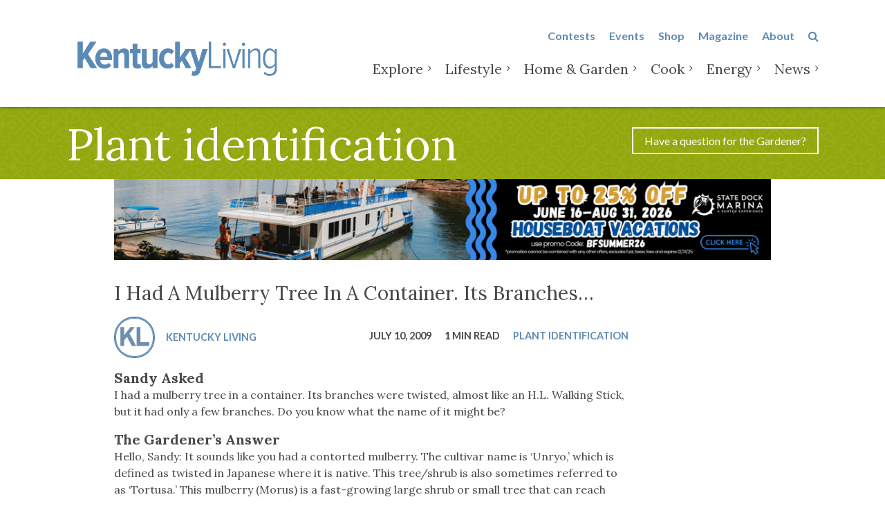

--- FILE ---
content_type: text/html; charset=utf-8
request_url: https://www.google.com/recaptcha/api2/anchor?ar=1&k=6Lf6ZL4UAAAAAOep2p7mSrBM4wjxtp5wMPa40BFn&co=aHR0cHM6Ly93d3cua2VudHVja3lsaXZpbmcuY29tOjQ0Mw..&hl=en&v=7gg7H51Q-naNfhmCP3_R47ho&theme=light&size=normal&anchor-ms=20000&execute-ms=30000&cb=4mq672xncctc
body_size: 48692
content:
<!DOCTYPE HTML><html dir="ltr" lang="en"><head><meta http-equiv="Content-Type" content="text/html; charset=UTF-8">
<meta http-equiv="X-UA-Compatible" content="IE=edge">
<title>reCAPTCHA</title>
<style type="text/css">
/* cyrillic-ext */
@font-face {
  font-family: 'Roboto';
  font-style: normal;
  font-weight: 400;
  font-stretch: 100%;
  src: url(//fonts.gstatic.com/s/roboto/v48/KFO7CnqEu92Fr1ME7kSn66aGLdTylUAMa3GUBHMdazTgWw.woff2) format('woff2');
  unicode-range: U+0460-052F, U+1C80-1C8A, U+20B4, U+2DE0-2DFF, U+A640-A69F, U+FE2E-FE2F;
}
/* cyrillic */
@font-face {
  font-family: 'Roboto';
  font-style: normal;
  font-weight: 400;
  font-stretch: 100%;
  src: url(//fonts.gstatic.com/s/roboto/v48/KFO7CnqEu92Fr1ME7kSn66aGLdTylUAMa3iUBHMdazTgWw.woff2) format('woff2');
  unicode-range: U+0301, U+0400-045F, U+0490-0491, U+04B0-04B1, U+2116;
}
/* greek-ext */
@font-face {
  font-family: 'Roboto';
  font-style: normal;
  font-weight: 400;
  font-stretch: 100%;
  src: url(//fonts.gstatic.com/s/roboto/v48/KFO7CnqEu92Fr1ME7kSn66aGLdTylUAMa3CUBHMdazTgWw.woff2) format('woff2');
  unicode-range: U+1F00-1FFF;
}
/* greek */
@font-face {
  font-family: 'Roboto';
  font-style: normal;
  font-weight: 400;
  font-stretch: 100%;
  src: url(//fonts.gstatic.com/s/roboto/v48/KFO7CnqEu92Fr1ME7kSn66aGLdTylUAMa3-UBHMdazTgWw.woff2) format('woff2');
  unicode-range: U+0370-0377, U+037A-037F, U+0384-038A, U+038C, U+038E-03A1, U+03A3-03FF;
}
/* math */
@font-face {
  font-family: 'Roboto';
  font-style: normal;
  font-weight: 400;
  font-stretch: 100%;
  src: url(//fonts.gstatic.com/s/roboto/v48/KFO7CnqEu92Fr1ME7kSn66aGLdTylUAMawCUBHMdazTgWw.woff2) format('woff2');
  unicode-range: U+0302-0303, U+0305, U+0307-0308, U+0310, U+0312, U+0315, U+031A, U+0326-0327, U+032C, U+032F-0330, U+0332-0333, U+0338, U+033A, U+0346, U+034D, U+0391-03A1, U+03A3-03A9, U+03B1-03C9, U+03D1, U+03D5-03D6, U+03F0-03F1, U+03F4-03F5, U+2016-2017, U+2034-2038, U+203C, U+2040, U+2043, U+2047, U+2050, U+2057, U+205F, U+2070-2071, U+2074-208E, U+2090-209C, U+20D0-20DC, U+20E1, U+20E5-20EF, U+2100-2112, U+2114-2115, U+2117-2121, U+2123-214F, U+2190, U+2192, U+2194-21AE, U+21B0-21E5, U+21F1-21F2, U+21F4-2211, U+2213-2214, U+2216-22FF, U+2308-230B, U+2310, U+2319, U+231C-2321, U+2336-237A, U+237C, U+2395, U+239B-23B7, U+23D0, U+23DC-23E1, U+2474-2475, U+25AF, U+25B3, U+25B7, U+25BD, U+25C1, U+25CA, U+25CC, U+25FB, U+266D-266F, U+27C0-27FF, U+2900-2AFF, U+2B0E-2B11, U+2B30-2B4C, U+2BFE, U+3030, U+FF5B, U+FF5D, U+1D400-1D7FF, U+1EE00-1EEFF;
}
/* symbols */
@font-face {
  font-family: 'Roboto';
  font-style: normal;
  font-weight: 400;
  font-stretch: 100%;
  src: url(//fonts.gstatic.com/s/roboto/v48/KFO7CnqEu92Fr1ME7kSn66aGLdTylUAMaxKUBHMdazTgWw.woff2) format('woff2');
  unicode-range: U+0001-000C, U+000E-001F, U+007F-009F, U+20DD-20E0, U+20E2-20E4, U+2150-218F, U+2190, U+2192, U+2194-2199, U+21AF, U+21E6-21F0, U+21F3, U+2218-2219, U+2299, U+22C4-22C6, U+2300-243F, U+2440-244A, U+2460-24FF, U+25A0-27BF, U+2800-28FF, U+2921-2922, U+2981, U+29BF, U+29EB, U+2B00-2BFF, U+4DC0-4DFF, U+FFF9-FFFB, U+10140-1018E, U+10190-1019C, U+101A0, U+101D0-101FD, U+102E0-102FB, U+10E60-10E7E, U+1D2C0-1D2D3, U+1D2E0-1D37F, U+1F000-1F0FF, U+1F100-1F1AD, U+1F1E6-1F1FF, U+1F30D-1F30F, U+1F315, U+1F31C, U+1F31E, U+1F320-1F32C, U+1F336, U+1F378, U+1F37D, U+1F382, U+1F393-1F39F, U+1F3A7-1F3A8, U+1F3AC-1F3AF, U+1F3C2, U+1F3C4-1F3C6, U+1F3CA-1F3CE, U+1F3D4-1F3E0, U+1F3ED, U+1F3F1-1F3F3, U+1F3F5-1F3F7, U+1F408, U+1F415, U+1F41F, U+1F426, U+1F43F, U+1F441-1F442, U+1F444, U+1F446-1F449, U+1F44C-1F44E, U+1F453, U+1F46A, U+1F47D, U+1F4A3, U+1F4B0, U+1F4B3, U+1F4B9, U+1F4BB, U+1F4BF, U+1F4C8-1F4CB, U+1F4D6, U+1F4DA, U+1F4DF, U+1F4E3-1F4E6, U+1F4EA-1F4ED, U+1F4F7, U+1F4F9-1F4FB, U+1F4FD-1F4FE, U+1F503, U+1F507-1F50B, U+1F50D, U+1F512-1F513, U+1F53E-1F54A, U+1F54F-1F5FA, U+1F610, U+1F650-1F67F, U+1F687, U+1F68D, U+1F691, U+1F694, U+1F698, U+1F6AD, U+1F6B2, U+1F6B9-1F6BA, U+1F6BC, U+1F6C6-1F6CF, U+1F6D3-1F6D7, U+1F6E0-1F6EA, U+1F6F0-1F6F3, U+1F6F7-1F6FC, U+1F700-1F7FF, U+1F800-1F80B, U+1F810-1F847, U+1F850-1F859, U+1F860-1F887, U+1F890-1F8AD, U+1F8B0-1F8BB, U+1F8C0-1F8C1, U+1F900-1F90B, U+1F93B, U+1F946, U+1F984, U+1F996, U+1F9E9, U+1FA00-1FA6F, U+1FA70-1FA7C, U+1FA80-1FA89, U+1FA8F-1FAC6, U+1FACE-1FADC, U+1FADF-1FAE9, U+1FAF0-1FAF8, U+1FB00-1FBFF;
}
/* vietnamese */
@font-face {
  font-family: 'Roboto';
  font-style: normal;
  font-weight: 400;
  font-stretch: 100%;
  src: url(//fonts.gstatic.com/s/roboto/v48/KFO7CnqEu92Fr1ME7kSn66aGLdTylUAMa3OUBHMdazTgWw.woff2) format('woff2');
  unicode-range: U+0102-0103, U+0110-0111, U+0128-0129, U+0168-0169, U+01A0-01A1, U+01AF-01B0, U+0300-0301, U+0303-0304, U+0308-0309, U+0323, U+0329, U+1EA0-1EF9, U+20AB;
}
/* latin-ext */
@font-face {
  font-family: 'Roboto';
  font-style: normal;
  font-weight: 400;
  font-stretch: 100%;
  src: url(//fonts.gstatic.com/s/roboto/v48/KFO7CnqEu92Fr1ME7kSn66aGLdTylUAMa3KUBHMdazTgWw.woff2) format('woff2');
  unicode-range: U+0100-02BA, U+02BD-02C5, U+02C7-02CC, U+02CE-02D7, U+02DD-02FF, U+0304, U+0308, U+0329, U+1D00-1DBF, U+1E00-1E9F, U+1EF2-1EFF, U+2020, U+20A0-20AB, U+20AD-20C0, U+2113, U+2C60-2C7F, U+A720-A7FF;
}
/* latin */
@font-face {
  font-family: 'Roboto';
  font-style: normal;
  font-weight: 400;
  font-stretch: 100%;
  src: url(//fonts.gstatic.com/s/roboto/v48/KFO7CnqEu92Fr1ME7kSn66aGLdTylUAMa3yUBHMdazQ.woff2) format('woff2');
  unicode-range: U+0000-00FF, U+0131, U+0152-0153, U+02BB-02BC, U+02C6, U+02DA, U+02DC, U+0304, U+0308, U+0329, U+2000-206F, U+20AC, U+2122, U+2191, U+2193, U+2212, U+2215, U+FEFF, U+FFFD;
}
/* cyrillic-ext */
@font-face {
  font-family: 'Roboto';
  font-style: normal;
  font-weight: 500;
  font-stretch: 100%;
  src: url(//fonts.gstatic.com/s/roboto/v48/KFO7CnqEu92Fr1ME7kSn66aGLdTylUAMa3GUBHMdazTgWw.woff2) format('woff2');
  unicode-range: U+0460-052F, U+1C80-1C8A, U+20B4, U+2DE0-2DFF, U+A640-A69F, U+FE2E-FE2F;
}
/* cyrillic */
@font-face {
  font-family: 'Roboto';
  font-style: normal;
  font-weight: 500;
  font-stretch: 100%;
  src: url(//fonts.gstatic.com/s/roboto/v48/KFO7CnqEu92Fr1ME7kSn66aGLdTylUAMa3iUBHMdazTgWw.woff2) format('woff2');
  unicode-range: U+0301, U+0400-045F, U+0490-0491, U+04B0-04B1, U+2116;
}
/* greek-ext */
@font-face {
  font-family: 'Roboto';
  font-style: normal;
  font-weight: 500;
  font-stretch: 100%;
  src: url(//fonts.gstatic.com/s/roboto/v48/KFO7CnqEu92Fr1ME7kSn66aGLdTylUAMa3CUBHMdazTgWw.woff2) format('woff2');
  unicode-range: U+1F00-1FFF;
}
/* greek */
@font-face {
  font-family: 'Roboto';
  font-style: normal;
  font-weight: 500;
  font-stretch: 100%;
  src: url(//fonts.gstatic.com/s/roboto/v48/KFO7CnqEu92Fr1ME7kSn66aGLdTylUAMa3-UBHMdazTgWw.woff2) format('woff2');
  unicode-range: U+0370-0377, U+037A-037F, U+0384-038A, U+038C, U+038E-03A1, U+03A3-03FF;
}
/* math */
@font-face {
  font-family: 'Roboto';
  font-style: normal;
  font-weight: 500;
  font-stretch: 100%;
  src: url(//fonts.gstatic.com/s/roboto/v48/KFO7CnqEu92Fr1ME7kSn66aGLdTylUAMawCUBHMdazTgWw.woff2) format('woff2');
  unicode-range: U+0302-0303, U+0305, U+0307-0308, U+0310, U+0312, U+0315, U+031A, U+0326-0327, U+032C, U+032F-0330, U+0332-0333, U+0338, U+033A, U+0346, U+034D, U+0391-03A1, U+03A3-03A9, U+03B1-03C9, U+03D1, U+03D5-03D6, U+03F0-03F1, U+03F4-03F5, U+2016-2017, U+2034-2038, U+203C, U+2040, U+2043, U+2047, U+2050, U+2057, U+205F, U+2070-2071, U+2074-208E, U+2090-209C, U+20D0-20DC, U+20E1, U+20E5-20EF, U+2100-2112, U+2114-2115, U+2117-2121, U+2123-214F, U+2190, U+2192, U+2194-21AE, U+21B0-21E5, U+21F1-21F2, U+21F4-2211, U+2213-2214, U+2216-22FF, U+2308-230B, U+2310, U+2319, U+231C-2321, U+2336-237A, U+237C, U+2395, U+239B-23B7, U+23D0, U+23DC-23E1, U+2474-2475, U+25AF, U+25B3, U+25B7, U+25BD, U+25C1, U+25CA, U+25CC, U+25FB, U+266D-266F, U+27C0-27FF, U+2900-2AFF, U+2B0E-2B11, U+2B30-2B4C, U+2BFE, U+3030, U+FF5B, U+FF5D, U+1D400-1D7FF, U+1EE00-1EEFF;
}
/* symbols */
@font-face {
  font-family: 'Roboto';
  font-style: normal;
  font-weight: 500;
  font-stretch: 100%;
  src: url(//fonts.gstatic.com/s/roboto/v48/KFO7CnqEu92Fr1ME7kSn66aGLdTylUAMaxKUBHMdazTgWw.woff2) format('woff2');
  unicode-range: U+0001-000C, U+000E-001F, U+007F-009F, U+20DD-20E0, U+20E2-20E4, U+2150-218F, U+2190, U+2192, U+2194-2199, U+21AF, U+21E6-21F0, U+21F3, U+2218-2219, U+2299, U+22C4-22C6, U+2300-243F, U+2440-244A, U+2460-24FF, U+25A0-27BF, U+2800-28FF, U+2921-2922, U+2981, U+29BF, U+29EB, U+2B00-2BFF, U+4DC0-4DFF, U+FFF9-FFFB, U+10140-1018E, U+10190-1019C, U+101A0, U+101D0-101FD, U+102E0-102FB, U+10E60-10E7E, U+1D2C0-1D2D3, U+1D2E0-1D37F, U+1F000-1F0FF, U+1F100-1F1AD, U+1F1E6-1F1FF, U+1F30D-1F30F, U+1F315, U+1F31C, U+1F31E, U+1F320-1F32C, U+1F336, U+1F378, U+1F37D, U+1F382, U+1F393-1F39F, U+1F3A7-1F3A8, U+1F3AC-1F3AF, U+1F3C2, U+1F3C4-1F3C6, U+1F3CA-1F3CE, U+1F3D4-1F3E0, U+1F3ED, U+1F3F1-1F3F3, U+1F3F5-1F3F7, U+1F408, U+1F415, U+1F41F, U+1F426, U+1F43F, U+1F441-1F442, U+1F444, U+1F446-1F449, U+1F44C-1F44E, U+1F453, U+1F46A, U+1F47D, U+1F4A3, U+1F4B0, U+1F4B3, U+1F4B9, U+1F4BB, U+1F4BF, U+1F4C8-1F4CB, U+1F4D6, U+1F4DA, U+1F4DF, U+1F4E3-1F4E6, U+1F4EA-1F4ED, U+1F4F7, U+1F4F9-1F4FB, U+1F4FD-1F4FE, U+1F503, U+1F507-1F50B, U+1F50D, U+1F512-1F513, U+1F53E-1F54A, U+1F54F-1F5FA, U+1F610, U+1F650-1F67F, U+1F687, U+1F68D, U+1F691, U+1F694, U+1F698, U+1F6AD, U+1F6B2, U+1F6B9-1F6BA, U+1F6BC, U+1F6C6-1F6CF, U+1F6D3-1F6D7, U+1F6E0-1F6EA, U+1F6F0-1F6F3, U+1F6F7-1F6FC, U+1F700-1F7FF, U+1F800-1F80B, U+1F810-1F847, U+1F850-1F859, U+1F860-1F887, U+1F890-1F8AD, U+1F8B0-1F8BB, U+1F8C0-1F8C1, U+1F900-1F90B, U+1F93B, U+1F946, U+1F984, U+1F996, U+1F9E9, U+1FA00-1FA6F, U+1FA70-1FA7C, U+1FA80-1FA89, U+1FA8F-1FAC6, U+1FACE-1FADC, U+1FADF-1FAE9, U+1FAF0-1FAF8, U+1FB00-1FBFF;
}
/* vietnamese */
@font-face {
  font-family: 'Roboto';
  font-style: normal;
  font-weight: 500;
  font-stretch: 100%;
  src: url(//fonts.gstatic.com/s/roboto/v48/KFO7CnqEu92Fr1ME7kSn66aGLdTylUAMa3OUBHMdazTgWw.woff2) format('woff2');
  unicode-range: U+0102-0103, U+0110-0111, U+0128-0129, U+0168-0169, U+01A0-01A1, U+01AF-01B0, U+0300-0301, U+0303-0304, U+0308-0309, U+0323, U+0329, U+1EA0-1EF9, U+20AB;
}
/* latin-ext */
@font-face {
  font-family: 'Roboto';
  font-style: normal;
  font-weight: 500;
  font-stretch: 100%;
  src: url(//fonts.gstatic.com/s/roboto/v48/KFO7CnqEu92Fr1ME7kSn66aGLdTylUAMa3KUBHMdazTgWw.woff2) format('woff2');
  unicode-range: U+0100-02BA, U+02BD-02C5, U+02C7-02CC, U+02CE-02D7, U+02DD-02FF, U+0304, U+0308, U+0329, U+1D00-1DBF, U+1E00-1E9F, U+1EF2-1EFF, U+2020, U+20A0-20AB, U+20AD-20C0, U+2113, U+2C60-2C7F, U+A720-A7FF;
}
/* latin */
@font-face {
  font-family: 'Roboto';
  font-style: normal;
  font-weight: 500;
  font-stretch: 100%;
  src: url(//fonts.gstatic.com/s/roboto/v48/KFO7CnqEu92Fr1ME7kSn66aGLdTylUAMa3yUBHMdazQ.woff2) format('woff2');
  unicode-range: U+0000-00FF, U+0131, U+0152-0153, U+02BB-02BC, U+02C6, U+02DA, U+02DC, U+0304, U+0308, U+0329, U+2000-206F, U+20AC, U+2122, U+2191, U+2193, U+2212, U+2215, U+FEFF, U+FFFD;
}
/* cyrillic-ext */
@font-face {
  font-family: 'Roboto';
  font-style: normal;
  font-weight: 900;
  font-stretch: 100%;
  src: url(//fonts.gstatic.com/s/roboto/v48/KFO7CnqEu92Fr1ME7kSn66aGLdTylUAMa3GUBHMdazTgWw.woff2) format('woff2');
  unicode-range: U+0460-052F, U+1C80-1C8A, U+20B4, U+2DE0-2DFF, U+A640-A69F, U+FE2E-FE2F;
}
/* cyrillic */
@font-face {
  font-family: 'Roboto';
  font-style: normal;
  font-weight: 900;
  font-stretch: 100%;
  src: url(//fonts.gstatic.com/s/roboto/v48/KFO7CnqEu92Fr1ME7kSn66aGLdTylUAMa3iUBHMdazTgWw.woff2) format('woff2');
  unicode-range: U+0301, U+0400-045F, U+0490-0491, U+04B0-04B1, U+2116;
}
/* greek-ext */
@font-face {
  font-family: 'Roboto';
  font-style: normal;
  font-weight: 900;
  font-stretch: 100%;
  src: url(//fonts.gstatic.com/s/roboto/v48/KFO7CnqEu92Fr1ME7kSn66aGLdTylUAMa3CUBHMdazTgWw.woff2) format('woff2');
  unicode-range: U+1F00-1FFF;
}
/* greek */
@font-face {
  font-family: 'Roboto';
  font-style: normal;
  font-weight: 900;
  font-stretch: 100%;
  src: url(//fonts.gstatic.com/s/roboto/v48/KFO7CnqEu92Fr1ME7kSn66aGLdTylUAMa3-UBHMdazTgWw.woff2) format('woff2');
  unicode-range: U+0370-0377, U+037A-037F, U+0384-038A, U+038C, U+038E-03A1, U+03A3-03FF;
}
/* math */
@font-face {
  font-family: 'Roboto';
  font-style: normal;
  font-weight: 900;
  font-stretch: 100%;
  src: url(//fonts.gstatic.com/s/roboto/v48/KFO7CnqEu92Fr1ME7kSn66aGLdTylUAMawCUBHMdazTgWw.woff2) format('woff2');
  unicode-range: U+0302-0303, U+0305, U+0307-0308, U+0310, U+0312, U+0315, U+031A, U+0326-0327, U+032C, U+032F-0330, U+0332-0333, U+0338, U+033A, U+0346, U+034D, U+0391-03A1, U+03A3-03A9, U+03B1-03C9, U+03D1, U+03D5-03D6, U+03F0-03F1, U+03F4-03F5, U+2016-2017, U+2034-2038, U+203C, U+2040, U+2043, U+2047, U+2050, U+2057, U+205F, U+2070-2071, U+2074-208E, U+2090-209C, U+20D0-20DC, U+20E1, U+20E5-20EF, U+2100-2112, U+2114-2115, U+2117-2121, U+2123-214F, U+2190, U+2192, U+2194-21AE, U+21B0-21E5, U+21F1-21F2, U+21F4-2211, U+2213-2214, U+2216-22FF, U+2308-230B, U+2310, U+2319, U+231C-2321, U+2336-237A, U+237C, U+2395, U+239B-23B7, U+23D0, U+23DC-23E1, U+2474-2475, U+25AF, U+25B3, U+25B7, U+25BD, U+25C1, U+25CA, U+25CC, U+25FB, U+266D-266F, U+27C0-27FF, U+2900-2AFF, U+2B0E-2B11, U+2B30-2B4C, U+2BFE, U+3030, U+FF5B, U+FF5D, U+1D400-1D7FF, U+1EE00-1EEFF;
}
/* symbols */
@font-face {
  font-family: 'Roboto';
  font-style: normal;
  font-weight: 900;
  font-stretch: 100%;
  src: url(//fonts.gstatic.com/s/roboto/v48/KFO7CnqEu92Fr1ME7kSn66aGLdTylUAMaxKUBHMdazTgWw.woff2) format('woff2');
  unicode-range: U+0001-000C, U+000E-001F, U+007F-009F, U+20DD-20E0, U+20E2-20E4, U+2150-218F, U+2190, U+2192, U+2194-2199, U+21AF, U+21E6-21F0, U+21F3, U+2218-2219, U+2299, U+22C4-22C6, U+2300-243F, U+2440-244A, U+2460-24FF, U+25A0-27BF, U+2800-28FF, U+2921-2922, U+2981, U+29BF, U+29EB, U+2B00-2BFF, U+4DC0-4DFF, U+FFF9-FFFB, U+10140-1018E, U+10190-1019C, U+101A0, U+101D0-101FD, U+102E0-102FB, U+10E60-10E7E, U+1D2C0-1D2D3, U+1D2E0-1D37F, U+1F000-1F0FF, U+1F100-1F1AD, U+1F1E6-1F1FF, U+1F30D-1F30F, U+1F315, U+1F31C, U+1F31E, U+1F320-1F32C, U+1F336, U+1F378, U+1F37D, U+1F382, U+1F393-1F39F, U+1F3A7-1F3A8, U+1F3AC-1F3AF, U+1F3C2, U+1F3C4-1F3C6, U+1F3CA-1F3CE, U+1F3D4-1F3E0, U+1F3ED, U+1F3F1-1F3F3, U+1F3F5-1F3F7, U+1F408, U+1F415, U+1F41F, U+1F426, U+1F43F, U+1F441-1F442, U+1F444, U+1F446-1F449, U+1F44C-1F44E, U+1F453, U+1F46A, U+1F47D, U+1F4A3, U+1F4B0, U+1F4B3, U+1F4B9, U+1F4BB, U+1F4BF, U+1F4C8-1F4CB, U+1F4D6, U+1F4DA, U+1F4DF, U+1F4E3-1F4E6, U+1F4EA-1F4ED, U+1F4F7, U+1F4F9-1F4FB, U+1F4FD-1F4FE, U+1F503, U+1F507-1F50B, U+1F50D, U+1F512-1F513, U+1F53E-1F54A, U+1F54F-1F5FA, U+1F610, U+1F650-1F67F, U+1F687, U+1F68D, U+1F691, U+1F694, U+1F698, U+1F6AD, U+1F6B2, U+1F6B9-1F6BA, U+1F6BC, U+1F6C6-1F6CF, U+1F6D3-1F6D7, U+1F6E0-1F6EA, U+1F6F0-1F6F3, U+1F6F7-1F6FC, U+1F700-1F7FF, U+1F800-1F80B, U+1F810-1F847, U+1F850-1F859, U+1F860-1F887, U+1F890-1F8AD, U+1F8B0-1F8BB, U+1F8C0-1F8C1, U+1F900-1F90B, U+1F93B, U+1F946, U+1F984, U+1F996, U+1F9E9, U+1FA00-1FA6F, U+1FA70-1FA7C, U+1FA80-1FA89, U+1FA8F-1FAC6, U+1FACE-1FADC, U+1FADF-1FAE9, U+1FAF0-1FAF8, U+1FB00-1FBFF;
}
/* vietnamese */
@font-face {
  font-family: 'Roboto';
  font-style: normal;
  font-weight: 900;
  font-stretch: 100%;
  src: url(//fonts.gstatic.com/s/roboto/v48/KFO7CnqEu92Fr1ME7kSn66aGLdTylUAMa3OUBHMdazTgWw.woff2) format('woff2');
  unicode-range: U+0102-0103, U+0110-0111, U+0128-0129, U+0168-0169, U+01A0-01A1, U+01AF-01B0, U+0300-0301, U+0303-0304, U+0308-0309, U+0323, U+0329, U+1EA0-1EF9, U+20AB;
}
/* latin-ext */
@font-face {
  font-family: 'Roboto';
  font-style: normal;
  font-weight: 900;
  font-stretch: 100%;
  src: url(//fonts.gstatic.com/s/roboto/v48/KFO7CnqEu92Fr1ME7kSn66aGLdTylUAMa3KUBHMdazTgWw.woff2) format('woff2');
  unicode-range: U+0100-02BA, U+02BD-02C5, U+02C7-02CC, U+02CE-02D7, U+02DD-02FF, U+0304, U+0308, U+0329, U+1D00-1DBF, U+1E00-1E9F, U+1EF2-1EFF, U+2020, U+20A0-20AB, U+20AD-20C0, U+2113, U+2C60-2C7F, U+A720-A7FF;
}
/* latin */
@font-face {
  font-family: 'Roboto';
  font-style: normal;
  font-weight: 900;
  font-stretch: 100%;
  src: url(//fonts.gstatic.com/s/roboto/v48/KFO7CnqEu92Fr1ME7kSn66aGLdTylUAMa3yUBHMdazQ.woff2) format('woff2');
  unicode-range: U+0000-00FF, U+0131, U+0152-0153, U+02BB-02BC, U+02C6, U+02DA, U+02DC, U+0304, U+0308, U+0329, U+2000-206F, U+20AC, U+2122, U+2191, U+2193, U+2212, U+2215, U+FEFF, U+FFFD;
}

</style>
<link rel="stylesheet" type="text/css" href="https://www.gstatic.com/recaptcha/releases/7gg7H51Q-naNfhmCP3_R47ho/styles__ltr.css">
<script nonce="yquk_Y8ef33K-LHn5r8-bw" type="text/javascript">window['__recaptcha_api'] = 'https://www.google.com/recaptcha/api2/';</script>
<script type="text/javascript" src="https://www.gstatic.com/recaptcha/releases/7gg7H51Q-naNfhmCP3_R47ho/recaptcha__en.js" nonce="yquk_Y8ef33K-LHn5r8-bw">
      
    </script></head>
<body><div id="rc-anchor-alert" class="rc-anchor-alert"></div>
<input type="hidden" id="recaptcha-token" value="[base64]">
<script type="text/javascript" nonce="yquk_Y8ef33K-LHn5r8-bw">
      recaptcha.anchor.Main.init("[\x22ainput\x22,[\x22bgdata\x22,\x22\x22,\[base64]/[base64]/bmV3IFpbdF0obVswXSk6Sz09Mj9uZXcgWlt0XShtWzBdLG1bMV0pOks9PTM/bmV3IFpbdF0obVswXSxtWzFdLG1bMl0pOks9PTQ/[base64]/[base64]/[base64]/[base64]/[base64]/[base64]/[base64]/[base64]/[base64]/[base64]/[base64]/[base64]/[base64]/[base64]\\u003d\\u003d\x22,\[base64]\\u003d\x22,\x22HibDgkjDlnLDqkxYwq1Hw7kkd8KUw6wywqpBIiRiw7XCpjrDgkU/w5t3ZDnCqsKRciI0wokyW8OxXMO+wo3Di8KDZ01dwpsBwq0uGcOZw4IQDMKhw4t2UMKRwp1PTcOWwowWL8KyB8OULsK5G8OYZ8OyMRHCqsKsw69twpXDpDPCgGPChsKswoQHZVkPPUfCk8OzwoDDiAzChcKDfMKQJAEcSsK/wrdAEMOcwoMYTMOQwotfW8OUDsOqw4YwI8KJCcOXwofCmX5Rw5YYX1jDqVPCm8KywpvDkmYiAijDscOGwro9w4XCrcOtw6jDq0jCmAs9IH08D8OKwrRraMO7w7fClsKIV8KxDcKowowzwp/DgXzCu8K3eEwvGAbDucKtF8OIwprDh8KSZDXCnQXDsUhsw7LChsOJw5wXwrPCrETDq3LDozVZR14mE8KedMOfVsOnw7QkwrEJFwrDrGcPw61vB1fDmsO9wpRORsK3wocnWVtGwr5Vw4Y6RcOWfRjDjn8sfMO5FBAZWcKawqgcw7zDgsOCWyTDmxzDkR/Cr8O5MzrChMOuw6vDs1XCnsOjwpTDoQtYw7nCvMOmMRRywqI8w4YRHR/DhExLMcOqwpJ8wp/DmT91woNWQ8ORQMKQwqjCkcKRwoPCuWsswpF7wrvCgMOEwpzDrW7Dp8O2CMKlwoXCizJCAl0iHivCicK1wolhw4BEwqEHMsKdLMKNwojDuAXCtxYRw7xtFX/DqcKpwqtceGFdPcKFwrAsZ8OXbGV9w7A4woNhCyjCrsORw4/ClcOeKQxrw4TDkcKOwq7DsRLDnEzDoW/CscO8w45Ew6wEw7/DoRjCoBgdwr8RUjDDmMKEPQDDsMKRCAPCv8O3UMKAWTfDsMKww7HCjG0nI8OAw5jCvw8Xw6NFwqjDtA8lw4oVSD14S8ONwo1Tw7gqw6k7BWNPw68/wqBcREQiM8Okw5nDmn5Ow7RASRg1RmvDrMKRw4dKa8OhA8OrIcOvJcKiwqHChDQzw5nCrsKFKsKTw5BdFMOzayBMAHJiwrpkwphaJMOrEEjDqwwBEMO7wr/DqcK3w7wvDRTDh8O/a0xTJ8KDwpDCrsKnw4/DgMOYwoXDhMOPw6XClVtHccK5wrI1ZSwvw4jDkA7DqcOJw4nDssOpWMOUwqzClMKHwp/[base64]/CiMO4YsOZSwbCiMO1wp7DvsOdw78nw7TCpsKXwpfCp3RMwphWD1jDpcKtw4TCicKOezEOEzAcwq46Q8KGwod0GMOlwoLDmcOKw63DrcKFw6Nlw4jDo8Oww75nwp5lwo3DiR0Uf8K8S3dGwp7DvcOGw61Rw69gw7rDniAVWcKNPsOkH3o/[base64]/w4EnIMODwpVKwpwPwpJNPMKhw6DCnMOXwrdJHsKOfsKjdzfDksO8wpLDksKBw6DCpU5EGsKTwpnCtVQZw7HCvMOJM8Osw7fDhsOqSWoXw7vCjjktworCtsOtYk0KQcOkdT/[base64]/w6UCVcKmZ2nClRnCvjDDnMKmwrPCpl3Cv8KpWBV+VjbClQnDoMOKFMKQT3XCk8KuJVkPZMO8XnTCiMKLHMO1w6VlYUogw5fDhMKHwobDlBweworDjMKVHcKCCcOPdgLDlU9ETSLDrUvCoCnDiwUswpxTP8OTw69SJ8OeTcKdIMOGwpZhChnDo8KSw6ZGGsO0wqZ6wr/ClzpKw7XDmhlIW31xMi7CpMKRw5BXwprDg8Oow7pSw6fDomY8w7E2YMKbOcOuV8KKwrjCgsKmIT7Cs2s8wrAIwr43wrYQw6NdHcO8w7vCoxIXOsObLHPDtcKjCnPDm1ROQWLDiBvDhXbDuMK2wpJCwoFyCCXDnxc2wojCrMK2w6BtZsKaRTLDhD/DjcORw5waNsOtw4ZoAMOfwqjCp8Klw57Dv8KowrMIw4sue8OnwpMKw6DCszBbEcO7w4XCuQBEwpvCqcObOAlkw4Rmwr3DosKJwrdAfMKlwqw0w7/Dt8OhC8KBAsOMw5EJGR/[base64]/IsOqXMOgwroPwp3DpMOAw7PDlwLDrS3Dqm7DtlPCg8OZeUXDqMKAw7lHa13DqBzCg3rDrzLDlx8vwrzCp8KzCgIcwqkOw63DkMOlwrkSIcKIT8KPw6giwqFBBcKKw73DjcKpw5VHI8KoZC7Ct2zDvcKARQ/CmhBuKcOtwq06w5PCvMKxMgvCnAN/[base64]/XWEdw51fw59fTFAqTMO3Wj/DtR3DscO3DCLCpTbDs0oyFMOswo3Cm8OYwopnw6ENw4hedMO3TMK6esKlwqkEecKZwoQzGQbChcKRQcK5wojDjMOuHMKPeyPCihpkw6lzTTvDmnE7GsKCw7zDuVnDgWxPBcOQAWDCtyTCh8K2cMO+wrDDu2orA8K1YsKGwr8Swr/[base64]/LGrCsilow7saw7dSCcKiATxnPjrCtsOTZyNRWkNBwqgdwq7CjRXCtlBowokuE8OMGcOPwoEQEMOXCFhEwrXCgMKhK8Owwp/Dpj5qAcKmwrfCn8O7cTPCvMOWZ8OEw6rDuMKmOsOWdsOywoXClV1Qw5Vawp3Cu2MDcsKhUDRAwqnCtmnCjcKSfcOxR8K/w7nCpcO5csKxwqvDnMOhwqNnWGtWwojCjMK+wrdBQsOrKsKgwrVVJ8K9wrtJw7XDpcOgVsO7w4/DhMKmJ1XDnQXDm8KKw5vCs8K3NFROacOOQMOfw7UXwoZiFRw1Cy4uw6zCiEnCo8K4UxLDhEnDnhAQFSXDqwsqBcKZZMKFHWLCvGjDncKhwqlZwqcRQDTCiMKww6w7LWDCqi7Ds21fFMOKw4TDhz4Fw6PDg8OoG1s7w6PCnMO+V33CmWItw6NGb8OIXMOEw5DDlH/DkMKxwqjCj8Kmwr42VsOlworDsjkew57CnMOdInTCvzQ3QzrCmnbCqsOaw7lFcj7Cl37Cq8OawrBBw53DonzDjgo7wrnCnDvCo8O0F3EcOE7DgDLDmcOdw6TCtsKvMSvCoFHDvsK/QMOqw6zCtCVmw54+E8KOSSl8YsOhw48Dwo7DgXtsScKLBidFw4XDqcO9wq3DnsKCwqLCi8K9w50oIsK8wq5VwpLCo8KNXGtfw4XDmMK3wqXCv8Kgb8KXw7MeAlB/w6A/w7lMLEJ6w6BgI8KzwqcqKBnDqydSS3bCjcKlw5XDg8Oww6x6NF/CkCDCmhDDkMOVDhXCvgvDpMO5w6tLw7TDlMKOcsOEwpgjFlVJwqvDvMOachh5fMO/O8OjeFfDk8Opw4JsNMOhRSlXw7HCiMOKY8Olw4HCh3vCqWo4ZBF4eFjDtcOcwo/CtmtDR8OLBsKNw7bDlsOncMO+w5ASfcOXwq87w55Awp3CpcKPMsKTwq/Dp8KKAMO6w7HDhsOPw7rDqAnDlw9+w69gM8KCwofCvMKMesKYw63Dp8O9KzZiw6/CosOxU8KBRsKmwoo0WMOhGMKww5dlScKDfBpOwprCkMOZCWxCFcKMw5fDsQpYCgLCvsOqRMO/Xn1RUHTDh8O0NzFmPVg9B8OgbV3DucK/d8KxE8O1wobCqsO4azLClEZBw7HDrsOZw6vCvcOkAVbDrlLDtsKZwoQHNVjCucOwwqrCq8KhLsK0w4o/LHbCi21vLEjDt8O8KkHDuXLDoVl4wp13cgHCmmwRw6HDsg0MwqrCo8O6w5jDlCnDn8KJw5J9wpnDlcKnw70zw5NXwoPDmw3CgMOYPkkwYsKKCQZBG8OLwoTCr8Obw4jDmcK/[base64]/TcKywrrCmcKSwrrDv8KmLULDqDjDk1fCvQZPwrTCnB8kYsKSw5BDZsKoMzwjJBBREsOawqLDnsKhw7bCn8OwTcOXP20/LcKgRm03wqvDmsOCwp3CrcO4w7Aiw4FBK8O8wozDkwnDu2gOw79cw4BBwrzCslYDDnl4woFaw4vCrMKabGo5d8Olw5obPGxFwoVhw5gSJ2olw4DCig3Ds24+Y8KMLznCrMO5OHJNKAPDi8OpwrrCjywqT8OCw5jCuDp2KXPDvC/Dh2h4wqJ1FsOCw7LCu8OMWioAw7fDsC3CrBMnwoh6w4LDqX02R0QvwpbCtcOrCMKODWTDkH7DrsO7wq/DnFFUecK9YXfCnBTCqsKuwr4kF2zCqsKZQEcAPyHChMOwwpIxwpHDjsOzw5zDrsOTwqfCvnXCnVkYKUJmw47Cj8OUDRHDocOkwohiwpjDgsO8wo/Ck8Kyw7HCnMO0wqXCicKkOsO1Z8KVwrzCgHN6w5/ClAU8ZMKXKh4+NcOYw6FXwrJkw5fDvMOFER18wr0OasOZwr5+wqrCtkHCr1fCh1Y4wo/DmF9bw4cPK2jCslTDs8OAPsOGHzcvYsK0esOxN2jDkRDCp8KqfxTDtcOmwofChyYVfMOuaMKpw4ASYcOyw5/DsBI9w67Dg8OFehPDqA7CpcKjw5TDkAzDols+WsKQPTHDqE/CtMOMw6ghbcKcThA2WMO6w4zCmTTDssKqCMOGwrbDuMKBwoZ7WzHCrlvDkiARw4Nqwr7DlcKTwrnCg8Krw5rDhFpxTsKWW1ImTGDDvz4Iw4XDuknCgHPCmMOjwqJrwpokEMKwJ8OcHcK7wqphHT3CjcKxw4dYG8Omew/DqcKtw7/CpsK1TzbCtGcYZsK4wr3CgWTCoWvCtBbClsKGL8Kkw5QlFcOgdlMBKMOswqjDh8OCwqI1TlnDgMKxwq7CsV/CkhbDjnlnMcOQfcKFwr3CnsOMw4bDlRzDt8KeQ8K7JF/DnMKCwrEKcUDCgUPDjcK5elZ+w5hDw4pNw519wrPCvcOwYcK0w6XDoMOVCAo/wrx5w6Q5KcOFIkBkwpEJwrrCu8OSIQVZL8KSwqjCp8Oaw7HCsT48QsOuGMKZQy9lSWnCrEgDwrfDhcOcwr/CnsK+w6vDn8KpwrMyw43DiQgow746HwUUT8Kfw5TChznCuDDDsg1pw4nDkcOaMRvDvSwhVn/CjmPCgRUOwplmw6/DqcKrw7nCrkrDvMKxwq/CkcOsw7MREsKnHcKlCQdLa3ciccOmw5JQwq5Uwrwgw5oAw5Rhw40Lw7LDqcOdGXJLwrpuRSjDpcKdXcKiw4zCtMO4FcOkFmPDqCDCgsKnA1/CtsKCwpXCj8OdYMOZLMOXP8KhTgXDgcK5Swxrw7daMsOpw4sDwpjDusKANAsHw7g4TsK9f8K2CSTDpTXDv8OrC8KDXsOXfsOeTDtiw4guwpkPw5xaLcOpw4vDqkvDgMOiwobCmsKFw7DCj8Odw53CtsOnwqzDtxJ3dV1jW8Kbwr0WT13ChTHDgC3Dh8KfEsK/w54se8OxA8KCU8K1U2ZudsOFAlduEBrCn3jCpD10CMOQw6vDsMOVw4kbDTbDoGclwqDDtjjCtXhrwoTDtsKFEDrDrAnCjMOKN2HDslnCt8OJEsObQ8O0w7HDvcKFwpgvwqbCi8Oecj3DqjXCvWbDjlZvw5fDsnYndi4xP8OHS8Kdw7vDmsOZOcOqwp9DCMOzwr/DgsK4w7jDncKhwoLCtT/[base64]/DtWjDq8OxAcKSwqnDocKwwodAQsO5wpvCjCbCtcKWwrjCsA1zwrRew7PCgsK1w5vCvFjDuAQMwp7CpcKnw7wMwoTDsTMgw6DClW1MCcODMcOPw6d/w7Rmw7zCmcO4Py9Uw5N7w5PCqz3DvG/[base64]/DocKIXcKVwrrDgjnDoyHCuDQDw4rCtQTDoTPDvcOMXEE6wo3Dh0DDkz7ClMK0UwobU8KZw4tVATvDkcKow5bCo8KyX8O4wpkoShI/CQLChCXCgMOGCMKVVkDCozFnbsKpw49Lwqxnw7nCpsKyw43DncKaKcOxPQ/DvcOCw4rCh0E3w6g9E8KUwqVKYMOZbFbDrH7DoQ1cC8OmUmDDgcOtwrzCvSzCoj3Cj8O1GDJ5wpvCthrCqWbCpj9wJMKqR8O3HlrDpcKowoHDpcO0e13DgmA4VcKWDMOpwpYhw6nChcO5a8KOw7nCkynDowbCmnMJAcKLfRYFw6PCsClRfMOYwr3ChHzDtgI/wqNswrsLCk7DtH/DplTCvgrDlEDDvyTClMOpw4gxwrREw5TCrnpDwr97w6PCtGLDusKewo3DgcORRcKvwqtJGQ8vwr/[base64]/PyzCocOcTMK8HcKXwr8sw5x2wpTClMOBw64Vwq7DpsKRw6EDwqLDrUXCki4OwocawqdAw4zDogBdY8K3w5HDt8OPYE9QRsKRwqlpw5XCmHo6w6fDk8OuwqLDhcKrwqvCjcKOPMKZwol+wp4ewoNfw5LCmjEyw67CkBnDvGzDnRMTRcOzwoxfw7wyF8OOwqLDpsKVeR/CiQ0NTSnCnMOcacK5wpTCkzLDlX8IWcK6w65vw5JSNAwXw5HDg8OUQ8OySMK8w510w6rDl0PDpsO9Py7Cp1/CrMO6w4N8JSXDnVcewq8Ow6w6EUzDtcOLw7VgIm3Cv8KvUhjDpUISw6LCiz3CshPDoxs/wrvDjxTDpRNAD2c0wobCkyTCg8KldhFuZ8O3AFTCicOHw7bDjhzDh8K3e0dWw7VCwr9NDgrCgivCjsOpw4QpwrXCky/DoFthwrnDq1pzMnpjwoJ0wpzCtcOYw7Ypw51EUMOTbHRGIw8ASXfCrsK3w7EywpB/w5bDlcO2csKiQsKeREfCvXTDtMOHRgcxP0l8w5lWME7DmsKGXcKawqHDiXDCkcKIwrfDgMKlwqrDmRjCg8KkbFrDosK5woTDtcOjw6/DjcOrZQHCjHXDlMORw73CkMOOHsKjw57DsBglIhhFAsOodX13E8OxRMOwBFxswrnCrMOkZ8KQXlkbwrHDnlFRwoASHMOswr3ClncJw4EqDcKxw5fCjMOuw7HCisK6IsKIDhhnKQvDqcO7wqAywrxwQn8Uw77DplDDn8K0w5/CgsOBworCpMOSwrwgWMKDWC7Ds2DDgsOGwopCB8KjZ2rChSfDmcOrw6HCicKIcybDlMKXDTDDvWsvQMKTwp3Du8Kow7w2FXFSUmHCoMKow4wYcsKgAnnDmMO4d2zCr8Ofw4dKcMKeJcO1dcKvGsKxwpccwr3CmDFYwr1/w7fChDRXwpHCqiAzwrzDq3VqUsOWwqpUw5TDjUjCsGo9wpjCh8OGw57ChsKMw5B6Bk9SAVjChicKX8K/cyHDjsKdenRuT8OHw7oEEyFjR8OQw4bCrDrCuMOyFcOWLcO5YsKMw7ZyOiw0dXkzdA00wqzDi39wPAFOwr9ewokYwp3DjBMBEyFeKTjCgcKdw6EFWHxCb8OVwpDDrGHDscOiBzHDrh9SSAoPwqPCvBMHwoolfkrCqMOhwoXClR7Cmw/[base64]/ClMK1wonCnsK4w6HDrsOoNcOLw7bDviTDg1PDoHREw7fDn8KnXsOmLcKqJx5ewrUJw7c/SAXDkjJxw4jClyHCkkBrwpPDhCPDvhx4wrHDoV0iw7wUwrTDgDLCtH4fw5rCmnhPFXZ/UWbDiyMHFsO7FnnCl8O6AcOwwrtiQsKVwrHDk8OFw4zCgEjCmHoiZQ85K2snw7nDoThecwzCuyp/wq7CicO3wrFBO8Oawr3DqG0UBsKxPjPCs3vCnVg4wpnCnMKABRRBw6TDtBfCucO3G8KWwocnwqM8woswd8OwQMKkw5DDscOPEgRBwovDp8Kjw6JPfcO8w6jCjxvCnMOzw4wpw6bDt8K4wpbCvcKdw63Dn8KMw6lTw7bDl8OdM0QCecOlwr/DoMOTwooDZ2puwr1CaR7CjyrDt8O+w67CgcKVT8KdcAXDumUNwpV4w5l4worDkDLDisO0PCvDq0/CvcKcwpfCvkXDrknCqcKrwqdmLlPCsikMw6tdw5NMwoZyOsOOUhtYw5DDn8Krw4nCrArCtCrChn3ChVzCszd/ecOsXntcGMOfwrvCkBFmw57CjlTDk8KEMMKNB2PDu8KOw7/CgQnDgTUgw7LCsV4XRVQQwoN4KcKuHsK5w4XDgXvDmHLCncKresKECBoJRjAYw4HDmMOAw5/CvENdGVDDtBl3AMO3KSwqfUTDklrDrD5RwpgVwqIUTMOuwpNQw40HwpNgT8OGS2keGRDCpG/CrTMRbyA9RgPDpcKtw5wqw47DlMOVw55xwrDDq8KmFB48wozCog3Cp1x2ccObVsOZwoHCmMKkwrLCq8OVf3nDqsOYY1jDiD5kZURywottwpB+w4vCqcK+wqfCncK/[base64]/DlFnDh8OfKMKxw7vCgMKfX8KQCMOIXzXCu8KfcHHDh8KDOcO3TEHCgsOUaMOmw5Z5U8Kpw6HCqTdXwpk+RhMwwpzDpFnCi8KawpHDpMKNTBhPw6PDvsO9wrvCmmvCggNSwphza8OFMcOLwo3CmcOZwp/CkFzDp8OTX8KPesKQwrjChU18Q35lRcKkeMK9KcKMwo3Dn8OYw6UBw7Myw5DCmREaw4/Co0fDh1HCnlnCnk40w7/DnMKqF8KewotFchs5wrXDl8OhMXHCkHNXwqM8w7B4BMKeZhEDTMK3F0DDiAZjwp0Mwo/CusOOWcKdJMOYwqBtw6nCgMKzYMKkdMKCTsOjGkchw5jCg8OZLBnCmW7Dv8KgXU0rThgiEA/[base64]/Dvm17w67Ck8KhZsKXbjZZcRXDgyYMJ8KAwrPDuGgcBl9gdyjCuW3CqzUhwqk0MX7CuDvDpGkEYMOsw6XDgFLDmsODH1VBw6A5TGBdwrnDpMOhw6QrwpYJw6ZhwoHDsgobfVPCjGk+bsKKO8Kmwr7DoiTCkjrCvD0EUMKwwrhOCDzCnMO/wpLCmzPCq8O7w6HDrGp8KB3DniTDvMKnw6New5PCo1tvwrTDqGl+w5/DmWQdLsKGb8O+JcKWwr5+w5vDmMOxHVbDiCfDkx/Ct2zDj1jDlkjCvg7Do8KJBcORGsKaA8OdQwPCsiJ3wp7CuTcxMHs3Fi7DtT/[base64]/w6RXw4BSeMOeGsKge8O5KcKDw6AEAmvCuFDDkcOIwo/DkcOGOMKPw4DDrcKPw555DMK7KcOqw6Igwqd6w4tWwrdnwqjDosOvw6/[base64]/DmMOYwq5EwrBWwqNFeMOPw7IswrLDkD59G2fCpcOdwoUScwBCw6jDqAzDh8KEw7MwwqPDjjXDn1xqdUTDsW/DklofPHzDmgLCgMK/wrXDn8KSw68tHMK4RsOvw5PCjQPCrkzDgDHDgQPDqFfCvsOpw5tBwrxpw4xaPzrCgMOgwqXDv8K6w4nClVDDusOAw55jOhA0wrQ7w6sSTyXCosOfw64mw4deKTDDicK2esKbRlo/w6p/OVXCtsKvwq7DjMO4FV7CsQfCisOyW8OXPcOxwpHCm8K9AR98wrfDu8OIK8KZMWjDunLCs8KMw6olfzDDhjnCv8Kvw5/DtWB8M8OBw7xawroowpIXREtmCis1w7fDnyIMXMKrwq1Fwrs7wpTCoMOUworCmVlgw48QwqAFMkpTwr1Pw4YlwoPDrDE/w4vCt8Oow51SdsKPfcOLwpMIwrnCgh/CrMO4w4TDu8Onwpo4fMOCw4gwcMO8worDk8KXwp11YsKmw7BUwqLCuzTCksKewr1sOsKeYHVowr/DncKQHsOkSGFHRMOvw7pDd8KTesKrw41XMDA9PsOgWMKkw41lBsO6CsOLw7x+w7PDpjjDjsOEw5zCv3bDmcOvL3/[base64]/Cu8K/wprDgcK4dMOYwpzCkCXDkDJTYlrCoA8PUkRlw4LCvsObNcKhw60Dw7PCp3rCqsOdFBrCtcOQwoXCm0gww511wq3CoDPDncOMwqIBwq0tDAjDqgLCvcKiw4EHw7LCmMKBwp7Cq8KENQc/wqjDqxx0LzPCocK2TsOZPMKqwplRfMKiKMKxw7kVEXJ5HClSwqvDgFzCsVwsFcOPRU/Dk8KsCRPCt8KCOsKzw4thARzCnTJwKz7DqEI3wrhwwrrCvE02w7ZHLMK9VQ05G8KSwpctw61aCRdsNcKsw5c9F8OuWcKxUcKrfR3CpsK+w41Uw4vCjcOsw5HCssKDaALDnsOqG8K6N8OcGn3Dqn7DkMOcw7/[base64]/KWJ0wqrCkWpBw74JG1h4wpNZBcKTCTPCoFRrwqArasOiJsKtwr09wr/DocOsJ8OCLsOQXnY0w7DDg8K1Rl9jA8KewqgwwpjDoSjDsHDDvsKZwpZOegIGPXUuwqpDw50owrVGw7xKbWICI2LCnAshwqZSwohowqHCtMO1w7fDswTCr8KnGhbDmzHDl8K9wqdiw408TyHDgsKRRBp3bU9gEBzDtkRww7HDiMKCG8O3V8KiYTknw4U/wrHDgsKPwpIDOMKSwoxQVMKew7QWw4VTEzknwo3ChsOowq7Dp8KrQMOpw5xCwo3DicKtwq55w5xGwo3Dq1ZOZQTDs8OHfcO+w6seU8O1S8OsPgXDhcOkKnkgwofCi8KyZ8K4Mz/DgRfCtsKGSsK9QMKVWMOiwokpw7PDjmprw704XcOHw53DmcOSRwghw4XCvcOldcKbRUAiwpI2UcOCwrFcCMKoLsOowoUUwqDCgCIHc8KLKsO5B3vCkcKPU8OOw7DDsRcrICx3Cnl1C1IXwrnCiA1wM8Orw5jDlMOOwpPDncOXZcO7wqTDrMOsw7zDlgJ/fMOAaB/DgMOKw5gWw5LDpcOsJ8K2bBvDny3ClkFFw5jCo8Kuw5VKM1AEPcO6OErChMOKwqjDvmJIR8OGCgzDkm4Bw4/CssKHZQbCvS1ow6rCuC3CogZvJGfCjhsAGSEpbsOXw6PDhGrDpcKQAzlbwoI/w4fComU5NsK7FDrDvQM7w6HCn0c6fsKVw4fCsQ8Qa3HChsOBCwkGIVrCslsNwr4Ow6hpWVd2wr0vAMOpW8KZFRIbNntdw7bDlsKIZzXDrnkvFDPCp0U/[base64]/DmMKEN2sMw7jDqcK5wrlpw4vDk8KGYWbDnsKFTiHDrE0/w6MhVcKsP2ZTw6NkwrVawqzDvx/CpBdsw4jCvcK8wpRud8OEw5fDusKFwqPCvXfCqj5aCDrDuMO9QBgewoN3wqlFw4vDhwF/AsK3TyEEXn/[base64]/Crx3Cm8OjCcKrUcOEMMKQwojCrMK+w6I6CGx0w6XDlsOCw5HDi8KNw6wmTsKqd8OmwqxwwpvDtyLCpMKzw4nDnXvDlF4kKzfDtcOPw7Ivw4/Dq37CoMOvY8KHNcKww4vDhcODw7whwoTCrzrCrMKQw4PCj27ChsO5E8OsGMOARzrCj8KkQMKcOWZWwoJMw5XDoFfCl8O2w4tAw7giQWhSw4/DpMO3w4fDssKvwofClMKvw7U7w4JlNMKUZsOnw5jCnsKcw4PDtsKkwooLw77DpQ9yeGEndMOrw6Uqw4LCii/DiC7DgcOCwojDjBTCvsOiwpRXw4bDu3zDqyUOw5tiHMKDW8KCfw3DiMKjwrwYOcKzDDU0UsOGwrZCw6zDin/DtcK/[base64]/DrGtvwpPCmWrDoHQ2XcKvw5QhwqrDj8OpRsOqJXTDlMOqTsOkDcKvw6PDpMO3LyFzacOsw4rCvH7CsEENwoQqb8KbwoLCjMOAAxVEVcO9w6XDllU9RsKjw47Ct0LDkMOOw5R9ZlVDwrPDn1/[base64]/[base64]/BQrClFnDt1YYw4AEwrfCssOdLlwbw5xMSsKxwoTCscOFw7PClMOnwqrDm8OfL8Kuwr8Uw4LDtVLDgcK7MMOmBMOADRnDmXQXwqYcX8OqwpTDi2t1wqQeZ8KeAR/[base64]/DpcObFFE5RS/DjGHDnsOdw6QLwqDCjsKwwpcPwqYxw4bCvF/Dq8OGfgfCogTCuTQIw6HDv8ODw4dJXcO+w6vCnwdhw6HCsMKmwrcxw7HCknZDEsOFHSjDu8KPYcOLw50Lw4MvPEHDpsKjAWLDsENAwqhtVMOPwpvCoAHCgcOww4dnw63CrUcywoMFwqzDij/DvAHDhcKvw6nCtwTDucKpwp7CpMOAwroBw6PDgB1BXGZAwrZAfsKge8KZPcOIwqInSy7Cq1jDhA3DvcKrC0/DscOkw7jCqDkTw7jCscOoPSTCmnwVZsKAfSTDm0gTFUdZK8OCe0Y3GBHDiFbDsnDDj8KWw5rDs8OrO8OlFSTCssKIQnFHQMKaw5Z3KD7Dt2NKMcK9w7vCqsOHa8OQw57Co3/DtMOyw4MRwonDr3DDjcOzw5EcwrUPwqTDmsKyBcKFw698wrLDt0vDrx45w4HDnAfCmRTDoMODUMOnbcO9HUFkwrhEwrkpwo7DqjlPcBAawrZsIcK8IWAfwozCu3ohOTfCsMO1W8O1wpscwqjChMOlVsOOw4/DtsK2VA7Dn8OQb8OLw73DllB6wpc4w7rDssKvInYXwoTCsicKwobDnGTCnz88Ey7DvcKVw6zCq2p2wonCicOKGmVgwrHDsmgIw6/CnUkAwqbCgcKJasKcw6hXw5QnR8OQMAjCrsKDQcOoVBXDv3hDBUdfAX3DomBhGVDDjsONHlM5w5NKwrcXMWgzGsK2wqfCp0/[base64]/Cq05IPFZnLiQvZcOkfcKsw7HDs2PDmnBWw5/[base64]/[base64]/w5zCkldXa34WdAF9wo0bXWBfKsOzwo3CnwrCjh8jO8OJw6hdw4cowonDqsKywpE4bkbDssK7LUrCkBwowo5uw7PCo8Oid8KZw5BbwpzDtUptCcOSw4bDhl3CkhzDoMKRwohFwr9OdmFawq/[base64]/Dm8ONHBV7GCkgV8KgwrwGP1lxwrp+JSTCl1VyDmNsDmc7SmXCtMOiwp7DmcObcsOuWXbDvAjCi8KjdcKew63DnBw6cToXw4vDqsOSdFTCgMKswrhGDMOhw6FHw5XCsDbCtcK/[base64]/CosKxBXrDq0EKeTFkTsKreMKwwrrClcOvw6ZGVMO/wrLDssKdw6hsKEVyGcK0w41KeMKtHzTCpl3Donohd8O+w5vDm14CMnQIwqHDhVgNwr7Cm1YdcnY5C8OLaRNgw7bDr0/ChMKmZ8KKw7bCs0FKwoxPeVstfWbCh8ODw5VEwpLDh8OefX9UacKnR1zCiGLDn8KwZF58PUHCp8KsCzJ1XDsvw5s3w7fDjx3DrMOeBsK6TFfDsMObFxTDksKhBQkjw7TCvFzDlsOgw6PDg8Kzw5AQw5fDjsOcfSDCgk/Dujhdwoo8w5rCtg9iw7XDmyfCpBdhw5zDtn5EKMKIw5bDjD/CgwAfwrALw4fDqcKMw5xgTntYAMOqBMKrAMKPwo1ywr7DjcKqw7lKUVwZIMOMDyIOZVsqw4PCiAXCtGQWdVppwpHCmCRXwqTCtEZOw7/CgSDDtsKNEsKhBVElw7PCp8KVwoXDo8O9w4rDocOqwr7DvsKPwoHDiFfDuFQww5R2wpDDshrDqcKyI38RYy91w5I/NFZzwq0yCsKvFn5KWQrCoMKFw7zDkMK3wr50w4ogwp5mWETCll3CmsK/[base64]/[base64]/[base64]/[base64]/DtE3CqBPDug/ClMOswqjCkMKEZcKKLGMsw5YRc2ZiEcOkXk/DvcKcIsKIwpMXMzjCjjclUnbDp8Kgw5AuVMK3QwJtw48Pw4QHwrZYw6zColfCuMKgLAA/dcOVXsOdUcKhT2l/wrPDmX4vw5ADRgrCocOCwro3eWpww5d6w53CjcKtfsOQAy8/UEbCgMOfacKldMOdXFwpOxPDhsKVTsODw5rDvWvDvntfdVbDiDgfRV4ow5PDvTzDkFvDg3nCh8OawrnDvcOGOMKvDsOSwog3QVRmWsKyw4/CvcKaSMOlfFpQdcOawq4dwq/DpEhvw5jDrsOxwrsvwq59w7fCryLDhmrCpGfCg8KeFsOVchMTwpbDt2nCr0oAUBjChCbCjsK/wqbDg8ONHFRAwpPDr8KPQ3XClsOVw5Ndw7F2W8KocsOKKcKVw5ZYa8Owwq9+woTDmRwPEzJ2FsOyw4tcbsOtRCM6EF8jDsKgYcOlw7A5w7U/[base64]/w5XCtkLCocOow6k0Gx/DpsO0WTlIAcK4w4UTwr0LLAlewqY8wpBqYhHDqwxOPMKyGcOXYsKCwo0zw4oUwpjDoGUra0PDrkkJwrRyDSBcPsKZw7HDmigXQXbCiULCo8OcJMK1w5zDssO8ZAYHLzhaVR3Dl2XCn1vDnxk+w5FZw61LwrBcDQUMJsK9UDV/wq5hKjHCh8KHF3DCisOoZMKoLsO3woHCvMKxw4djwpRowp80KMOnWMK6w7PDjMOkwr04AcKVw7xWwqLClcOvPcOKwrhjwrYMYHVoGBkVwoHDr8KeT8K/w4Qiwq/DmMKcNMOCw5PCtRnCry/CqT0yw5YbFMOowrbDtsKcw4XDr0LCrSYiQ8KQcBwAw6/[base64]/CrTDDgmQjEMO2LD41NWfCkQNgXi0nwrHCncKnPm9NKD/[base64]/CgjXDtMKuw5rCtVAWKFLDjkXDrMO8TMKew6PDuWDCjCzCnUJFw43CsMK+elbCmDEYMhfClsK4DMOyVkHDoyfDt8KrXMKsHsOJw5zDqkM3w43Dt8KuKCciw5jDowzDvnBewqdUwqrDpmF2DTTCqC/Cr1w1L3rDmg/Dj3DCjyjDmCg5GAAZIETDlgkjEGY+w65LasOPY1YCR0zDs0M/wr5WU8O4esO6RytzZ8OawoXCqWF1U8KMUsOOSsO9w6c6w7pOw7fCjCUJwrg4wpTDli7Dv8O8EF/Cgzsxw6LChcO3w7hNw557w4lES8K8wpZFw7TDuVDDlEocSTRfwo/[base64]/JcOiGMOBGcKowqfCqMKUwpMiw5fCpBEbw7w9wptBw6R4wqPDiDfCuSzDssOMw6nCuzoVw7PDvcKlZjNnwqHDkjnCuW3DpzjDkH5xw5Atw6U0wq4NEiYyAHN4IsKtD8OewoYTwpnCrlxmETs+w6rCicO0NsOVfmQcw7fDu8ONwoDDq8ONw553wr/[base64]/[base64]/DmMKfCRTCi3LDtMK5WXXCqzlUw7Y0wqbDnMKPIhrCucOfw4NEw53DgnjDhGPCkMO6NgYiTsKXX8OtwrTCvcOUAcOzTg80BDUZw7HCnGzDnsK4woTCrcKgCsKAVlvCml1XwpHCosONwofDmMKgPRbDhEFzwrLCpMKAw6tcISPCuAY7w6g8wpXDkzlpEMKFQR/[base64]/PETCj8OxwqXDnkN7wp3DvcOSLsOJNMKoXFMxwrvDmcK9RMKyw6UFwrc7wrTDuSfDtlMSP1kif8K3w6UsOcKew4HChsOcwrQjEDoUwrbDmw/DlcKIG345InfCt2nCkC52PA9Iw5fCpElOVcORdcKxfEbCvsO0w57DiS/DmsO8E0bDoMKqwo5ew5A1PB5SUHLDqsOEFMOGRHRQEcONw4ViwrjDgwHDrXEswpbCi8OxAcOGEHbDrCBzw4t5w6jDgsKPS2nCqWFgL8Ofwq7DvMOiQsO0w5rCn3LDtA43csKEYw1YccK0ecKXwr4LwowtwrDCuMOjw73Dhys2w4/[base64]/S8K4wrcYwrrDvMOZVcKzwrnCqhvCs8OxESVYKVEuw5vCgQfCpMKIwpJOwprCssK7wrXClcKcw6sNeRB6wqJVwpldPDwGb8KCL1vChRIOZ8O1wo0/w5F4wrnClBfCtsKAHl7DusKMwqE4w4gqDsOVwpbCsWJoGMK4wqxZQkPCr1hMw6bDqWLDvsKuL8KyJ8K6NMORw64MwqPCusOlJsOXw5LCtcOIVycSwpkowqvDjMO8V8KzwodAwoLCisKewoV/fkPCt8OXYMO6NMOYUk9lwqBdUXs5wozDtcKlwqVpZ8KnDMKKOcKqwrjCpi7ClyNNw6XDtMO2w5nDvibCgGIAw4o0QGnCmih4aMKHw4pOw4/[base64]/Ck8OSSmBaDT7DmGkjPcOSBl7CphgCwrrDi8OhTMKlw7XDqDbCisK/wpIRwrRhbsORw7HDucOtwrNww4DDlsOCw77DlRPDpz7Cm1bCqcKvw7rDr0LCl8O9wo3DvsKuBHVFwrdGw7EcZ8OGUFHDgMOkJnbDrsKtCTXCghPDp8KyDcOrZ1gPwpPCtEIHwqcrwpclwqbCuwbDi8K2H8KBw4YVSiAZHcOPRcKLDUnCr1pzwrVHaXMpwq/ChMKYQgPCgnjCksODGgrDgsKuYDcnNcKkw7vCumBlw5LDiMK7w6rClW84ZsOZYBAVeQIDw5kuTwVVQsKhwpwVNUg9SUnDg8O7w5HDncKcw75cXx48w57CmizDhQDDocOMw79kMMKmDEdsw7lCIsKjwq05BcO4w5Z9wrXCvH/DgcOeE8O0DMK8OsK1IsKWHMO4w69tEzPCllbDqQYRwoE1woIiKFc7DsKcDsOPD8OWdcOsccOQwqrCkVfCisKBwrMTScOtNcKKwpYaJMKNX8KvwpjDnyY7wpM2Xj/DocKuZsOyEsO/w7MDw77CqcOIIBZdYMKTLcOYc8KJLBdxFcKbw7DCoQvDocOKwo5QHcKVKlgSSsOGwoHCnMO3VcOnw5odLMOKw4IYIGrDhUrDpMKuwrlHecKBw6YYAAZuwoQ+PMOdFcK2w6kfecKGPDUIworCvMKIwqBRwpbDp8KoCmfCu3fCkHEVO8OUw4sGwoPCin4/ZXU3DkQswrUGI0hzIcO+Z2YcDiDClcKyL8KEwrvDksOEw6nDoCgKDsKlwp7DsgJCPMO0w5xqK3XCqCwjY0kew6/Di8KlwoXDkBPDsS1rf8KTZFJHwrLDvWE4wqfCpUHDs2pqwp7Dsx0tGWfDnmRwwovDskjCqcO6wr5zWMK4wp5kHnjDoR7DnxoHMsKyw442eMO3CDQVMzAlNRXCjV8VEcOeKMOawqgmOXFXwpsGwq7Do1FWJsO/d8KmVj/DsglsOMObw4nCsMO4NMOzw7pXw7nDiwEiP1kSPsOJMXLCqsOmw4gnacO7woMcKHx5w7zDtcO2wr7Dk8K6E8Orw6IpSMKawozCnxDDpcKuMMKYw5wHw7/Djx4HQRnDj8K5GUYpPcOUBiduEg/Dhi3DrsOewpnDgVYIeR8VMWDCvsKSX8KyQh47wp0gNsOCw7tANcOmBcOAwqZYXltXwobCmsOgZTLCssK2w5lww5fDk8K9w7HDtn/DgMOrwrBsFsKkWH7CsMOjw5nDoz57UsOzw7skwoHDrxNOw4rDrcKQwpfDmcK1w6lFw6DDhcOfw5lMDxlXP0g/aSjDsztHBnA5YG4owpYqw5xme8OJw40hNT3DocOGGsOjwrEbw5tSw5TCu8KXODNrKxfDpUpGw53DmyAowoDDkMOvE8OtIiDCqMKJVnnDsTUuIG/ClcKTw7oHdsOzwpYZw78xwpVYw6rDmMKiY8O8wqwDw5EKRcOaI8KEw6/Dq8KoADVbw5fCnCgecVBcTsKwbidMwrvDvgXCvgRlSMKwScKXVxbCjmbDhMOAw6LCosOjw5kjInjCnxh7wpJJWBdWBMKJZ0dfCEvCsgJpWkdhTn1oW0gGbjbDuwFVbcKsw79nw4fCucO/PsORw7IZw4BeemfCmsKAwqkfEDHCgm00wpvCvsOcBcKNwrooKMKFwpDCo8OkwrnDt2PCqcKowpsOdyvCnMOIYsKSBsO/eg9tEiVgO2vCqsOOw6PCiirDisKUw6RIUcO8w4xjEcKtDcKbGsOifVTDjSTCscOvPmLDrMKVMnBmSsK4IDpFa8OORgLDncK2w4sWw4DCiMKswrAtwrI4w5DDo3jDjH/ChcKIMMKiJzrCpMK0F2jCmMK0DMODw5Qzw5c9b3I5w4AmfSzDmMK6w5jDjQxYwrB2aMKSbcOqZsOHwrQKCU8sw4TDg8KQJsK1w77Cs8O8XENIasKVw7nDtcK1wq/CmcKoNGfCsMOTw63Ch1DDtXnDviVGdC/DssKTwpcXX8Omw55UCsKQTMO2w6UoVlvChgfCtmDDiGTDpsOYBQvDhxcuw63DqG7CvsOZJ0FDw5DCt8OYw6M+w4ppMXRdXjJdCMKPw4Buw7cIw7TDnzNEw4kbw6lFwp4Jw4nCqMKyFcOnNUpeQsKDwptILMOmw7HDhcOGw7lsL8OMw5ldNkB2CsO/[base64]/w6d8OkvChWpONMOcwpJHw7/CqsOAdsO9DBvDi1hSwo7CmsK8Q15Tw4PCp3Qrw6LCl1TDh8KRwp0LAcKkwr9hScOrcQzDk2IXwqhJw7oPwo/CujTDlsKWAn7DrQ/DqhDDsjjChER6wrwGUVDCuV/[base64]/Dn8Kxw7DCjSFAw47Cv8OrIMKdw6HDu8OIw6kgFwo9HsOTdcOvLgsKwoocLsObwq7DtQgCCQXCqsKpwq9hF8K9ckHCtsOKElxUwr11w4fDhknCiFZrExrCksK4FsKEwpUeZShiXypkecO6w4VbZcOCM8K4GDRcw4HCiMKOwoI/[base64]/[base64]/[base64]/CjGgLw5jCisKFw416AsKmw6VxwpbDucKwwqITw70sPg4ACsKvwrMcwr1DZQrDlcKlHEQ4w7UlVlDCq8OFwo9TJMKPw67DtjAXw45cw6XCthDDqH0+wp/DojcdXXZjUy92YcKMw7MKwoINAMOEwo4Aw5xOZCvDgcK+w6RFwoFKM8O9wp7DlhYQw6TDmnnDjjINOUAxw6wsQ8K6JMKSwoQfw5cGFsK9w6/[base64]\x22],null,[\x22conf\x22,null,\x226Lf6ZL4UAAAAAOep2p7mSrBM4wjxtp5wMPa40BFn\x22,0,null,null,null,1,[21,125,63,73,95,87,41,43,42,83,102,105,109,121],[-1442069,943],0,null,null,null,null,0,null,0,1,700,1,null,0,\[base64]/tzcYAToGZWF6dTZkEg4Iiv2INxgAOgVNZklJNBodCAMSGR0Q8JfjNw7/vqUGGcSdCRmc4owCGczzERk\\u003d\x22,0,1,null,null,1,null,0,0],\x22https://www.kentuckyliving.com:443\x22,null,[1,1,1],null,null,null,0,3600,[\x22https://www.google.com/intl/en/policies/privacy/\x22,\x22https://www.google.com/intl/en/policies/terms/\x22],\x22tD5b+RXelyJBMzhwCTnW5OoON3+raVSUseObzq5o0gQ\\u003d\x22,0,0,null,1,1766835314778,0,0,[237,56,53],null,[194],\x22RC-2xdD-h1oVmyIxA\x22,null,null,null,null,null,\x220dAFcWeA64ZvdHvisQOpx3tZn5-drfASIJteYv4ZAQTRC-B7JJhblITCVYG7aRfCXb9Z_Oc1oMK0_snGjCh0RigbexzlfotijHmg\x22,1766918114712]");
    </script></body></html>

--- FILE ---
content_type: text/plain
request_url: https://www.google-analytics.com/j/collect?v=1&_v=j102&a=576570489&t=pageview&_s=1&dl=https%3A%2F%2Fwww.kentuckyliving.com%2Fhome-garden%2Fask-the-gardener%2Fplant-identification%2Fi-had-a-mulberry-tree-in-a-container-its-branches&ul=en-us%40posix&dt=I%20Had%20A%20Mulberry%20Tree%20In%20A%20Container.%20Its%20Branches...%20-%20Kentucky%20Living&sr=1280x720&vp=1280x720&_u=IADAAEABAAAAACAAI~&jid=1407077913&gjid=1548768859&cid=2114521693.1766831712&tid=UA-8788044-2&_gid=1898547820.1766831712&_r=1&_slc=1&z=1401833510
body_size: -451
content:
2,cG-F0Q3RJSVHK

--- FILE ---
content_type: application/x-javascript
request_url: https://d3ci5b2vzn6s8k.cloudfront.net/wp-content/plugins/makespace-ad-manager/scripts.js?ver=1644275880
body_size: 389
content:
(function($){

	var adClick = function(){
		/*
		$( 'body' ).on( 'click', '.tiserlink', function( ev ){
			var gatitle = $( this ).data( 'gatitle' );
			ga( 'send', 'event', {
				eventCategory: 'KY Living Ads',
				eventAction: 'click',
				eventLabel: gatitle,
				transport: 'beacon'
			});
		} );
		*/
		$( 'body' ).on( 'click', '.admob, .adtab', function( ev ){
			ev.preventDefault();
			var adid = $( this ).data( 'adid' );
			var gatitle = $( this ).data( 'gatitle' );
			var target = $( this ).attr( 'href' );
			ga( 'send', 'event', {
				eventCategory: 'Ad Click',
				eventAction: 'click',
				eventLabel: adid,
				transport: 'beacon'
			} );
			ga( 'msw.send', 'event', {
				eventCategory: 'KY Living Ads',
				eventAction: 'click',
				eventLabel: gatitle,
				transport: 'beacon'
			} );
			var data = {
				'action' : 'msw_track_clicks',
				'adid' : adid
			};
			$.post( tiserobj.ajaxurl, data, function( response ){
			}, 'json' );
			window.open( target, '_blank' );
		});
	};

	var renderAds = function(){
		if( $( '.tiser' ).length ){
			$( '.tiser' ).each(function(){
				var post_id = $( this ).data( 'tiserid' );
				var ad_type = $( this ).data( 'tisertype' );
				var data = {
					action: 'tiser_render_ad',
					post_id: post_id,
					ad_type: ad_type
				};
				var t = $( this );
				$.post( tiserobj.ajaxurl, data, function( response ){
					$( t ).html( response.html );
					ga('send', 'event', {
						eventCategory: 'KY Living Ads',
						eventAction: 'display',
						eventLabel: response.title,
					});
					ga('msw.send', 'event', {
						eventCategory: 'KY Living Ads',
						eventAction: 'display',
						eventLabel: response.title,
					});
				}, 'json' );
			} );
			adClick();
		}
	};

	$(document).ready(function(){
		renderAds();
	});

})(jQuery);